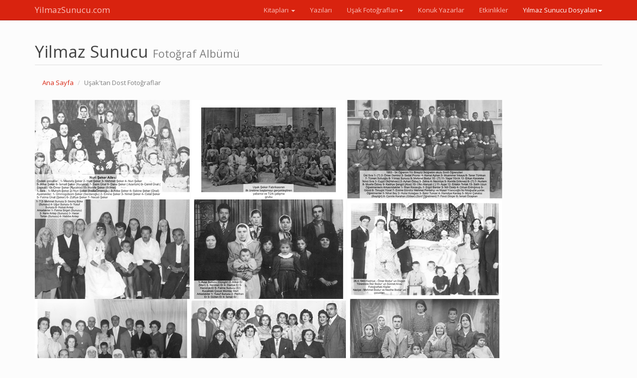

--- FILE ---
content_type: text/html; charset=UTF-8
request_url: http://www.yilmazsunucu.com/usaktan_dost_fotograflari.php
body_size: 2561
content:
<!DOCTYPE html>
<html lang="tr">

<head>

    <meta charset="utf-8">
    <meta http-equiv="X-UA-Compatible" content="IE=edge">
    <meta name="viewport" content="width=device-width, initial-scale=1">
    <meta name="description" content="Bu sitede Yılmaz SUNUCU'nun tüm yapıtları ile birlikte özellikle Uşak üzerine çalışmalarını ve Ana Menüde başlıkları bulunan konuları göreceksiniz.">
    <meta name="author" content="Yılmaz Sunucu">

    <title>YilmazSunucu.com</title>

    <!-- Bootstrap Core CSS -->
    <link href="css/bootstrap.min.css" rel="stylesheet">
	<!-- Bootstrap Image Galery CSS 
	<link rel="stylesheet" href="//netdna.bootstrapcdn.com/bootstrap/3.3.6/css/bootstrap.min.css">-->
	<link rel="stylesheet" href="//blueimp.github.io/Gallery/css/blueimp-gallery.min.css">
	<link rel="stylesheet" href="css/bootstrap-image-gallery.min.css">

    <!-- Custom CSS -->
    <link href="css/modern-business.css" rel="stylesheet">

    <!-- Custom Fonts -->
    <link href="font-awesome/css/font-awesome.min.css" rel="stylesheet" type="text/css">
	<link href="css/stil.css" rel="stylesheet" type="text/css">
	
    <!-- HTML5 Shim and Respond.js IE8 support of HTML5 elements and media queries -->
    <!-- WARNING: Respond.js doesn't work if you view the page via file:// -->
    <!--[if lt IE 9]>
        <script src="https://oss.maxcdn.com/libs/html5shiv/3.7.0/html5shiv.js"></script>
        <script src="https://oss.maxcdn.com/libs/respond.js/1.4.2/respond.min.js"></script>
    <![endif]-->
<script src="//ajax.googleapis.com/ajax/libs/jquery/1.11.3/jquery.min.js"></script>
</head>

<body>
 <!-- The Bootstrap Image Gallery lightbox, should be a child element of the document body -->

<div id="blueimp-gallery" class="blueimp-gallery">
    <!-- The container for the modal slides -->
    <div class="slides"></div>
    <!-- Controls for the borderless lightbox -->
    <h3 class="title"></h3>
    <a class="prev">‹</a>
    <a class="next">›</a>
    <a class="close">×</a>
    <a class="play-pause"></a>
    <ol class="indicator"></ol>
    <!-- The modal dialog, which will be used to wrap the lightbox content -->
    <div class="modal fade">
        <div class="modal-dialog modal-lg">
            <div class="modal-content">
                <div class="modal-header">
                    <button type="button" class="close" aria-hidden="true">&times;</button>
                    <h4 class="modal-title"></h4>
                </div>
                <div class="modal-body next"></div>
                <div class="modal-footer">
                    <button type="button" class="btn btn-default pull-left prev">
                        <i class="glyphicon glyphicon-chevron-left"></i>
                        Önceki
                    </button>
                    <button type="button" class="btn btn-primary next">
                        Sonraki
                        <i class="glyphicon glyphicon-chevron-right"></i>
                    </button>
                </div>
            </div>
        </div>
    </div>
</div>
    <!-- Navigation -->
    <nav class="navbar navbar-inverse navbar-fixed-top" role="navigation">
        <div class="container">
            <!-- Brand and toggle get grouped for better mobile display -->
            <div class="navbar-header">
                <button type="button" class="navbar-toggle" data-toggle="collapse" data-target="#bs-example-navbar-collapse-1">
                    <span class="sr-only">Toggle navigation</span>
                    <span class="icon-bar"></span>
                    <span class="icon-bar"></span>
                    <span class="icon-bar"></span>
                </button>
                <a class="navbar-brand" href="index.php">YilmazSunucu.com</a>
            </div>
            <!-- Collect the nav links, forms, and other content for toggling -->
            <div class="collapse navbar-collapse" id="bs-example-navbar-collapse-1">
                <ul class="nav navbar-nav navbar-right">
					<li class="dropdown">
                        <a href="#" class="dropdown-toggle" data-toggle="dropdown">Kitapları <b class="caret"></b></a>
                        <ul class="dropdown-menu">
                            <li>
                                <a href="oyku_ve_siir_kitaplari.php">Öykü ve Şiir Kitapları</a>
                            </li>
                            <li>
                                <a href="usak_uzerine_kitaplari.php">Uşak Üzerine Kitapları</a>
                            </li>
                            <li>
                                <a href="etkinlik_derleme_kitaplari.php">Etkinlik Derleme Kitapları</a>
                            </li>
                        </ul>
                    </li>
					<li>
                        <a href="kose_yazilari.php">Yazıları</a>
                    </li>
                    <li class="dropdown">
                        <a href="#" class="dropdown-toggle" data-toggle="dropdown">Uşak Fotoğrafları<b class="caret"></b></a>
                        <ul class="dropdown-menu">
                            <li>
                                <a href="usaktan_dost_fotograflari.php">Uşak'tan Dost Fotoğrafları</a>
                            </li>
                            <li>
                                <a href="usaktan_kent_fotograflari.php">Uşak'tan Kent Fotoğrafları</a>
                            </li>
                        </ul>
                    </li>
                    <li>
						<a href="konuk_yazarlar.php">Konuk Yazarlar</a>
					</li>
					<li>
                        <a href="etkinlikler.php">Etkinlikler</a>
                    </li>
                    <li class="dropdown active">
                        <a href="#" class="dropdown-toggle" data-toggle="dropdown">Yılmaz Sunucu Dosyaları<b class="caret"></b></a>
                        <ul class="dropdown-menu">
                            <li class="active">
                                <a href="gercekFotograflarlaKoyEnstituleri.php">Gerçek Fotoğraflarla Köy Enstitüleri</a>
                            </li>
                            <li>
                                <a href="sinif_arkadaslarim.php">Sınıf Arkadaşlarım</a>
                            </li>
							<li>
                                <a href="katildigi_soylesiler.php">Katıldığı Söyleşiler</a>
                            </li>
                        </ul>
                    </li>
                </ul>
            </div>
            <!-- /.navbar-collapse -->
        </div>
        <!-- /.container -->
    </nav>   

    <!-- Page Content -->
    <div class="container">

        <!-- Page Heading/Breadcrumbs -->
        <div class="row">
            <div class="col-lg-12">
                <h1 class="page-header">Yilmaz Sunucu
                    <small>Fotoğraf Albümü</small>
                </h1>
                <ol class="breadcrumb">
                    <li><a href="index.html">Ana Sayfa</a>
                    </li>
                    <li class="active">Uşak'tan Dost Fotoğraflar</li>
                </ol>
            </div>
        </div>
        <!-- /.row -->

        <!-- Content Row -->
        <div class="row">
            <div class="col-lg-12">
				 <div id="links"> 
					<a href="img/usaktan_dost_fotograflari/1.jpg" title="1" data-gallery>
						<img src="img/usaktan_dost_fotograflari/thumbs/1.jpg" alt="1">
					</a>
					<a href="img/usaktan_dost_fotograflari/2.jpg" title="2" data-gallery>
						<img src="img/usaktan_dost_fotograflari/thumbs/2.jpg" alt="2">
					</a>
					<a href="img/usaktan_dost_fotograflari/3.jpg" title="3" data-gallery>
						<img src="img/usaktan_dost_fotograflari/thumbs/3.jpg" alt="3">
					</a>
					<a href="img/usaktan_dost_fotograflari/4.jpg" title="4" data-gallery>
						<img src="img/usaktan_dost_fotograflari/thumbs/4.jpg" alt="4">
					</a>
					<a href="img/usaktan_dost_fotograflari/5.jpg" title="5" data-gallery>
						<img src="img/usaktan_dost_fotograflari/thumbs/5.jpg" alt="5">
					</a>
					<a href="img/usaktan_dost_fotograflari/6.jpg" title="6" data-gallery>
						<img src="img/usaktan_dost_fotograflari/thumbs/6.jpg" alt="6">
					</a>
					<a href="img/usaktan_dost_fotograflari/7.jpg" title="7" data-gallery>
						<img src="img/usaktan_dost_fotograflari/thumbs/7.jpg" alt="7">
					</a>
					<a href="img/usaktan_dost_fotograflari/8.jpg" title="8" data-gallery>
						<img src="img/usaktan_dost_fotograflari/thumbs/8.jpg" alt="8">
					</a>
					<a href="img/usaktan_dost_fotograflari/9.jpg" title="9" data-gallery>
						<img src="img/usaktan_dost_fotograflari/thumbs/9.jpg" alt="9">
					</a>
					<a href="img/usaktan_dost_fotograflari/10.jpg" title="10" data-gallery>
						<img src="img/usaktan_dost_fotograflari/thumbs/10.jpg" alt="10">
					</a>
					<a href="img/usaktan_dost_fotograflari/11.jpg" title="11" data-gallery>
						<img src="img/usaktan_dost_fotograflari/thumbs/11.jpg" alt="11">
					</a>
					<a href="img/usaktan_dost_fotograflari/12.jpg" title="12" data-gallery>
						<img src="img/usaktan_dost_fotograflari/thumbs/12.jpg" alt="12">
					</a>
					<a href="img/usaktan_dost_fotograflari/13.jpg" title="13" data-gallery>
						<img src="img/usaktan_dost_fotograflari/thumbs/13.jpg" alt="13">
					</a>
					<a href="img/usaktan_dost_fotograflari/14.jpg" title="14" data-gallery>
						<img src="img/usaktan_dost_fotograflari/thumbs/14.jpg" alt="14">
					</a>
					<a href="img/usaktan_dost_fotograflari/15.jpg" title="15" data-gallery>
						<img src="img/usaktan_dost_fotograflari/thumbs/15.jpg" alt="15">
					</a>
					<a href="img/usaktan_dost_fotograflari/16.jpg" title="16" data-gallery>
						<img src="img/usaktan_dost_fotograflari/thumbs/16.jpg" alt="16">
					</a>
					<a href="img/usaktan_dost_fotograflari/17.jpg" title="17" data-gallery>
						<img src="img/usaktan_dost_fotograflari/thumbs/17.jpg" alt="17">
					</a>
					<a href="img/usaktan_dost_fotograflari/18.jpg" title="18" data-gallery>
						<img src="img/usaktan_dost_fotograflari/thumbs/18.jpg" alt="18">
					</a>
					<a href="img/usaktan_dost_fotograflari/19.jpg" title="19" data-gallery>
						<img src="img/usaktan_dost_fotograflari/thumbs/19.jpg" alt="19">
					</a>
					<a href="img/usaktan_dost_fotograflari/20.jpg" title="20" data-gallery>
						<img src="img/usaktan_dost_fotograflari/thumbs/20.jpg" alt="20">
					</a>	
				</div>
				</div>
			
        </div>
        <!-- /.row -->

        <hr/>

    </div>
    <!-- /.container -->

        <!-- Footer -->
        <footer>
			<div class="footer">
			   <div class="container narrow row-fluid">
				  <div >Copyright &copy; Yılmaz Sunucu 2016 - Her hakkı saklıdır.
				  </div>
			   </div>
			</div>
		</footer>    <!-- jQuery -->

    <!-- Bootstrap Core JavaScript -->
<script src="js/bootstrap.min.js"></script>  
<script src="//blueimp.github.io/Gallery/js/jquery.blueimp-gallery.min.js"></script>
<script src="js/bootstrap-image-gallery.min.js"></script>
</body>

</html>


--- FILE ---
content_type: text/css
request_url: http://www.yilmazsunucu.com/css/stil.css
body_size: 163
content:
#slideshow{
	 -webkit-border-radius:10px; 
	 -moz-border-radius:10px;
	 border-radius:10px;
	 border:2px solid #bbb;
}
.imgrad{
	-webkit-border-radius:10px; 
	 -moz-border-radius:10px;
	 border-radius:10px;	
}
footer{
	background-color:#b81e0d;
	color:#eee;
}
.footer{
	height:30px;
	padding:5px 0;
}